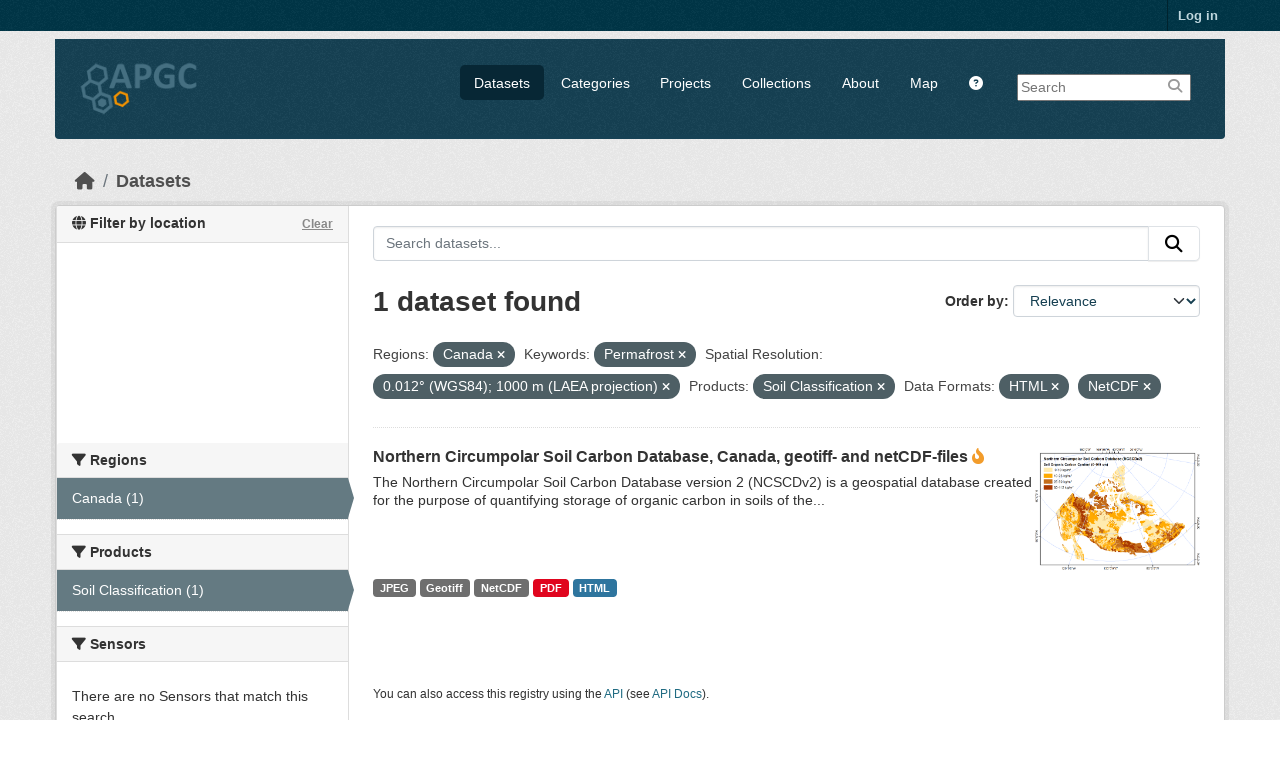

--- FILE ---
content_type: text/html; charset=utf-8
request_url: https://apgc.awi.de/dataset/?amp=&region=Canada&tags=Permafrost&s_resolution=0.012%C2%B0+%28WGS84%29%3B+1000+m+%28LAEA+projection%29&product=Soil+Classification&res_format=HTML&res_format=NetCDF
body_size: 6204
content:

<!DOCTYPE html>
<!--[if IE 9]> <html lang="en" class="ie9"> <![endif]-->
<!--[if gt IE 8]><!--> <html lang="en"  > <!--<![endif]-->
  <head>
    
  <meta charset="utf-8" />
      <meta name="csrf_field_name" content="_csrf_token" />
      <meta name="_csrf_token" content="ImRkYjg0ODhiOTFlMGQzYjljOGQ4MDVjZjMwYTEzNmQ1ZWZkNGEzZjUi.aXVsTg.wPSXinTHqQtlcDVtGQRhtG8v1ik" />

      <meta name="generator" content="ckan 2.11.3" />
      <meta name="viewport" content="width=device-width, initial-scale=1.0">
  <meta name="description" value="The Arctic Permafrost Geospatial Centre (APGC) is an Open Access Circum-Arctic Geospatial Data Portal that promotes, describes and visualizes geospatial permafrost data."/>
  <meta name="keywords" content="Arctic Permafrost Geospatial Centre,APGC,Permafrost,Data Catalog">
  <meta name="author" content="Sebastian Laboor">

    <title>Dataset - Arctic Permafrost Geospatial Centre</title>

    
    
    <link rel="shortcut icon" href="/base/images/ckan.ico" />
    
    
        <link rel="alternate" type="text/n3" href="https://apgc.awi.de/catalog.n3"/>
        <link rel="alternate" type="text/turtle" href="https://apgc.awi.de/catalog.ttl"/>
        <link rel="alternate" type="application/rdf+xml" href="https://apgc.awi.de/catalog.xml"/>
        <link rel="alternate" type="application/ld+json" href="https://apgc.awi.de/catalog.jsonld"/>
    

  
    
  
  
      
      
      
    
  <link rel="stylesheet" href="/apgc_theme_294.css" />
  <link rel="stylesheet" href="/print.css" />

  

    
    

  


    
    <link href="/webassets/base/51d427fe_main.css" rel="stylesheet"/>
<link href="/webassets/ckanext-scheming/728ec589_scheming_css.css" rel="stylesheet"/>
<link href="/webassets/ckanext-geoview/f197a782_geo-resource-styles.css" rel="stylesheet"/>
<link href="/webassets/ckanext-activity/8dd77216_activity.css" rel="stylesheet"/>
    
    

  </head>

  
  <body data-site-root="https://apgc.awi.de/" data-locale-root="https://apgc.awi.de/" >

    
    <div class="visually-hidden-focusable"><a href="#content">Skip to main content</a></div>
  

  
    

 
<div class="account-masthead">
  <div class="container">
     
    <nav class="account not-authed" aria-label="Account">
      <ul class="list-unstyled">
        
        <li><a href="/user/login">Log in</a></li>
         
      </ul>
    </nav>
     
  </div>
</div>

<header class="masthead">
  <div class="container">
      
    <nav class="navbar navbar-expand-lg navbar-light">
      <hgroup class="header-image navbar-left">

      
      
      <a class="logo" href="/">
        <img src="/uploads/admin/2018-12-17-140357.406344logocleanapgcklein.png" alt="Arctic Permafrost Geospatial Centre"
          title="Arctic Permafrost Geospatial Centre" />
      </a>
      
      

       </hgroup>
      <button class="navbar-toggler" type="button" data-bs-toggle="collapse" data-bs-target="#main-navigation-toggle"
        aria-controls="main-navigation-toggle" aria-expanded="false" aria-label="Toggle navigation">
        <span class="fa fa-bars text-white"></span>
      </button>

      <div class="main-navbar collapse navbar-collapse" id="main-navigation-toggle">
        <ul class="navbar-nav ms-auto mb-2 mb-lg-0">
          
        <nav class="section navigation">
          <ul class="nav nav-pills">
            
              <li class="active"><a href="/dataset/">Datasets</a></li><li><a href="/category/">Categories</a></li><li><a href="/group/">Projects</a></li><li><a href="/collection/">Collections</a></li><li><a href="/about">About</a></li>
            
            <li class="menu-map"><a target="_blank" href="https://apgc-map.awi.de">Map</a></li>
            <li class="menu-help"><a target="_blank" href="https://apgc.awi.de/uploads/images/APGC_Help_Documentation_v2.pdf"><i class="fa fa-question-circle" title="Help Guide"></i></a></li>
          </ul>
        </nav>
      
      
        <form class="section site-search simple-input" action="/dataset/" method="get">
          <div class="field">
            <label for="field-sitewide-search">Search Datasets</label>
            <input id="field-sitewide-search" type="text" name="q" placeholder="Search" />
            <button class="btn-search" type="submit"><i class="fa fa-search"></i></button>
            
          </div>
          
        </form>
      
      </div>
    </nav>
  </div>
</header>

  
    <div class="main">
      <div id="content" class="container">
        
          
            <div class="flash-messages">
              
                
              
            </div>
          

          
            <div class="toolbar" role="navigation" aria-label="Breadcrumb">
              
                
                  <ol class="breadcrumb">
                    
<li class="home"><a href="/" aria-label="Home"><i class="fa fa-home"></i><span> Home</span></a></li>
                    
  <li class="active"><a href="/dataset/">Datasets</a></li>

                  </ol>
                
              
            </div>
          

          <div class="row wrapper">
            
            
            

            
              <aside class="secondary col-md-3">
                
                

  

<section id="dataset-map" class="module module-narrow module-shallow">
    <h2 class="module-heading">
        <i class="fa fa-globe"></i>
        Filter by location
        <a href="/dataset/?amp=&amp;region=Canada&amp;tags=Permafrost&amp;s_resolution=0.012%C2%B0+%28WGS84%29%3B+1000+m+%28LAEA+projection%29&amp;product=Soil+Classification&amp;res_format=HTML&amp;res_format=NetCDF" class="action">Clear</a>
    </h2>
    
    <div class="dataset-map" data-module="spatial-query" data-default_extent="[[50.58, 62.23], [83.62, 120.81]]" data-module-map_config="{&#34;type&#34;: &#34;custom&#34;, &#34;custom.url&#34;: &#34;https://{s}.tile.osm.org/{z}/{x}/{y}.png&#34;, &#34;attribution&#34;: &#34;Map tiles and data by &lt;a href=\&#34;https://openstreetmap.org\&#34;&gt;OpenStreetMap&lt;/a&gt;, under &lt;a href=\&#34;https://creativecommons.org/licenses/by-sa/3.0\&#34;&gt;CC BY SA&lt;/a&gt;.&#34;}">
        <div id="dataset-map-container"></div>
    </div>
</section>




  
  
  
  <div class="filters">
    <div>
      
        

  
  
    
      
      

        <section class="module module-narrow module-shallow">
          
            <h2 class="module-heading">
             <i class="fa fa-filter"></i>
	     
              
              Regions
	     


            </h2>
          
          
		    
            
            
              
              <nav>
                <ul class="unstyled nav nav-simple nav-facet">
				
                  
                   

		      
                      
                      
                      
                        <li class="nav-item active">
                          <a href="/dataset/?amp=&amp;tags=Permafrost&amp;s_resolution=0.012%C2%B0+%28WGS84%29%3B+1000+m+%28LAEA+projection%29&amp;product=Soil+Classification&amp;res_format=HTML&amp;res_format=NetCDF" title="">
                            <span>Canada (1)</span>
                          </a>
                        </li>
                   
                  
                </ul>
              </nav>
             
              <p class="module-footer">
                
                  
                
              </p>
            
            
          
        </section>
      
    
  

      
        

  
  
    
      
      

        <section class="module module-narrow module-shallow">
          
            <h2 class="module-heading">
             <i class="fa fa-filter"></i>
	     
              
              Products
	     


            </h2>
          
          
		    
            
            
              
              <nav>
                <ul class="unstyled nav nav-simple nav-facet">
				
                  
                   

		      
                      
                      
                      
                        <li class="nav-item active">
                          <a href="/dataset/?amp=&amp;region=Canada&amp;tags=Permafrost&amp;s_resolution=0.012%C2%B0+%28WGS84%29%3B+1000+m+%28LAEA+projection%29&amp;res_format=HTML&amp;res_format=NetCDF" title="">
                            <span>Soil Classification (1)</span>
                          </a>
                        </li>
                   
                  
                </ul>
              </nav>
             
              <p class="module-footer">
                
                  
                
              </p>
            
            
          
        </section>
      
    
  

      
        

  
  
    
      
      

        <section class="module module-narrow module-shallow">
          
            <h2 class="module-heading">
             <i class="fa fa-filter"></i>
	     
              
              Sensors
	     


            </h2>
          
          
		    
            
            
              <p class="module-content empty">There are no Sensors that match this search</p>
            
            
          
        </section>
      
    
  

      
        

  
  
    
      
      

        <section class="module module-narrow module-shallow">
          
            <h2 class="module-heading">
             <i class="fa fa-filter"></i>
	     
              
              Spatial Resolution
	     


            </h2>
          
          
		    
            
            
              
              <nav>
                <ul class="unstyled nav nav-simple nav-facet">
				
                  
                   

		      
                      
                      
                      
                        <li class="nav-item active">
                          <a href="/dataset/?amp=&amp;region=Canada&amp;tags=Permafrost&amp;product=Soil+Classification&amp;res_format=HTML&amp;res_format=NetCDF" title="0.012° (WGS84); 1000 m (LAEA projection)">
                            <span>0.012° (WGS84);... (1)</span>
                          </a>
                        </li>
                   
                  
                </ul>
              </nav>
             
              <p class="module-footer">
                
                  
                
              </p>
            
            
          
        </section>
      
    
  

      
        

  
  
    
      
      

        <section class="module module-narrow module-shallow">
          
            <h2 class="module-heading">
             <i class="fa fa-filter"></i>
	     
              
              Temporal Resolution
	     


            </h2>
          
          
		    
            
            
              <p class="module-content empty">There are no Temporal Resolution that match this search</p>
            
            
          
        </section>
      
    
  

      
        

  
  
    
      
      

        <section class="module module-narrow module-shallow">
          
            <h2 class="module-heading">
             <i class="fa fa-filter"></i>
	     
              
              Keywords
	     


            </h2>
          
          
		    
            
            
              
              <nav>
                <ul class="unstyled nav nav-simple nav-facet">
				
                  
                   

		      
                      
                      
                      
                        <li class="nav-item">
                          <a href="/dataset/?amp=&amp;region=Canada&amp;tags=Permafrost&amp;s_resolution=0.012%C2%B0+%28WGS84%29%3B+1000+m+%28LAEA+projection%29&amp;product=Soil+Classification&amp;res_format=HTML&amp;res_format=NetCDF&amp;tags=Carbon" title="">
                            <span>Carbon (1)</span>
                          </a>
                        </li>
                   
                  
                   

		      
                      
                      
                      
                        <li class="nav-item">
                          <a href="/dataset/?amp=&amp;region=Canada&amp;tags=Permafrost&amp;s_resolution=0.012%C2%B0+%28WGS84%29%3B+1000+m+%28LAEA+projection%29&amp;product=Soil+Classification&amp;res_format=HTML&amp;res_format=NetCDF&amp;tags=Cryosols" title="">
                            <span>Cryosols (1)</span>
                          </a>
                        </li>
                   
                  
                   

		      
                      
                      
                      
                        <li class="nav-item active">
                          <a href="/dataset/?amp=&amp;region=Canada&amp;s_resolution=0.012%C2%B0+%28WGS84%29%3B+1000+m+%28LAEA+projection%29&amp;product=Soil+Classification&amp;res_format=HTML&amp;res_format=NetCDF" title="">
                            <span>Permafrost (1)</span>
                          </a>
                        </li>
                   
                  
                   

		      
                      
                      
                      
                        <li class="nav-item">
                          <a href="/dataset/?amp=&amp;region=Canada&amp;tags=Permafrost&amp;s_resolution=0.012%C2%B0+%28WGS84%29%3B+1000+m+%28LAEA+projection%29&amp;product=Soil+Classification&amp;res_format=HTML&amp;res_format=NetCDF&amp;tags=Soil+Classification" title="">
                            <span>Soil Classification (1)</span>
                          </a>
                        </li>
                   
                  
                </ul>
              </nav>
             
              <p class="module-footer">
                
                  
                
              </p>
            
            
          
        </section>
      
    
  

      
        

  
  
    
      
      

        <section class="module module-narrow module-shallow">
          
            <h2 class="module-heading">
             <i class="fa fa-filter"></i>
	     
              
              Data Formats
	     


            </h2>
          
          
		    
            
            
              
              <nav>
                <ul class="unstyled nav nav-simple nav-facet">
				
                  
                   

		      
                      
                      
                      
                        <li class="nav-item">
                          <a href="/dataset/?amp=&amp;region=Canada&amp;tags=Permafrost&amp;s_resolution=0.012%C2%B0+%28WGS84%29%3B+1000+m+%28LAEA+projection%29&amp;product=Soil+Classification&amp;res_format=HTML&amp;res_format=NetCDF&amp;res_format=Geotiff" title="">
                            <span>Geotiff (1)</span>
                          </a>
                        </li>
                   
                  
                   

		      
                      
                      
                      
                        <li class="nav-item active">
                          <a href="/dataset/?amp=&amp;region=Canada&amp;tags=Permafrost&amp;s_resolution=0.012%C2%B0+%28WGS84%29%3B+1000+m+%28LAEA+projection%29&amp;product=Soil+Classification&amp;res_format=NetCDF" title="">
                            <span>HTML (1)</span>
                          </a>
                        </li>
                   
                  
                   

		      
                      
                      
                      
                        <li class="nav-item">
                          <a href="/dataset/?amp=&amp;region=Canada&amp;tags=Permafrost&amp;s_resolution=0.012%C2%B0+%28WGS84%29%3B+1000+m+%28LAEA+projection%29&amp;product=Soil+Classification&amp;res_format=HTML&amp;res_format=NetCDF&amp;res_format=JPEG" title="">
                            <span>JPEG (1)</span>
                          </a>
                        </li>
                   
                  
                   

		      
                      
                      
                      
                        <li class="nav-item active">
                          <a href="/dataset/?amp=&amp;region=Canada&amp;tags=Permafrost&amp;s_resolution=0.012%C2%B0+%28WGS84%29%3B+1000+m+%28LAEA+projection%29&amp;product=Soil+Classification&amp;res_format=HTML" title="">
                            <span>NetCDF (1)</span>
                          </a>
                        </li>
                   
                  
                   

		      
                      
                      
                      
                        <li class="nav-item">
                          <a href="/dataset/?amp=&amp;region=Canada&amp;tags=Permafrost&amp;s_resolution=0.012%C2%B0+%28WGS84%29%3B+1000+m+%28LAEA+projection%29&amp;product=Soil+Classification&amp;res_format=HTML&amp;res_format=NetCDF&amp;res_format=PDF" title="">
                            <span>PDF (1)</span>
                          </a>
                        </li>
                   
                  
                </ul>
              </nav>
             
              <p class="module-footer">
                
                  
                
              </p>
            
            
          
        </section>
      
    
  

      
        

  
  
    
      
      

        <section class="module module-narrow module-shallow">
          
            <h2 class="module-heading">
             <i class="fa fa-filter"></i>
	     
              
              First Authors
	     


            </h2>
          
          
		    
            
            
              
              <nav>
                <ul class="unstyled nav nav-simple nav-facet">
				
                  
                   

		      
                      
                      
                      
                        <li class="nav-item">
                          <a href="/dataset/?amp=&amp;region=Canada&amp;tags=Permafrost&amp;s_resolution=0.012%C2%B0+%28WGS84%29%3B+1000+m+%28LAEA+projection%29&amp;product=Soil+Classification&amp;res_format=HTML&amp;res_format=NetCDF&amp;first_author=Hugelius%2C+Gustaf" title="">
                            <span>Hugelius, Gustaf (1)</span>
                          </a>
                        </li>
                   
                  
                </ul>
              </nav>
             
              <p class="module-footer">
                
                  
                
              </p>
            
            
          
        </section>
      
    
  

      
        

  
  
    
      
      

        <section class="module module-narrow module-shallow">
          
            <h2 class="module-heading">
             <i class="fa fa-filter"></i>
	     
              
              Projects
	     


            </h2>
          
          
		    
            
            
              
              <nav>
                <ul class="unstyled nav nav-simple nav-facet">
				
                  
                   

		      
                      
                      
                      
                        <li class="nav-item">
                          <a href="/dataset/?amp=&amp;region=Canada&amp;tags=Permafrost&amp;s_resolution=0.012%C2%B0+%28WGS84%29%3B+1000+m+%28LAEA+projection%29&amp;product=Soil+Classification&amp;res_format=HTML&amp;res_format=NetCDF&amp;groups=biogeochemistry" title="">
                            <span>Biogeochemistry (1)</span>
                          </a>
                        </li>
                   
                  
                   

		      
                      
                      
                      
                        <li class="nav-item">
                          <a href="/dataset/?amp=&amp;region=Canada&amp;tags=Permafrost&amp;s_resolution=0.012%C2%B0+%28WGS84%29%3B+1000+m+%28LAEA+projection%29&amp;product=Soil+Classification&amp;res_format=HTML&amp;res_format=NetCDF&amp;groups=ncscdv2" title="Northern Circumpolar Soil Carbon Database version 2">
                            <span>Northern... (1)</span>
                          </a>
                        </li>
                   
                  
                </ul>
              </nav>
             
              <p class="module-footer">
                
                  
                
              </p>
            
            
          
        </section>
      
    
  

      
        

  
  
    
      
      

        <section class="module module-narrow module-shallow">
          
            <h2 class="module-heading">
             <i class="fa fa-filter"></i>
	     
              
              Institutes
	     


            </h2>
          
          
		    
            
            
              
              <nav>
                <ul class="unstyled nav nav-simple nav-facet">
				
                  
                   

		      
                      
                      
                      
                        <li class="nav-item">
                          <a href="/dataset/?amp=&amp;region=Canada&amp;tags=Permafrost&amp;s_resolution=0.012%C2%B0+%28WGS84%29%3B+1000+m+%28LAEA+projection%29&amp;product=Soil+Classification&amp;res_format=HTML&amp;res_format=NetCDF&amp;institute=Stockholm+University%3B+Bert+Bolin+Centre+for+Climate+Research" title="Stockholm University; Bert Bolin Centre for Climate Research">
                            <span>Stockholm... (1)</span>
                          </a>
                        </li>
                   
                  
                </ul>
              </nav>
             
              <p class="module-footer">
                
                  
                
              </p>
            
            
          
        </section>
      
    
  

      
        

  
  
    
      
      

        <section class="module module-narrow module-shallow">
          
            <h2 class="module-heading">
             <i class="fa fa-filter"></i>
	     
              
              Publishers
	     


            </h2>
          
          
		    
            
            
              
              <nav>
                <ul class="unstyled nav nav-simple nav-facet">
				
                  
                   

		      
                      
                      
                      
                        <li class="nav-item">
                          <a href="/dataset/?amp=&amp;region=Canada&amp;tags=Permafrost&amp;s_resolution=0.012%C2%B0+%28WGS84%29%3B+1000+m+%28LAEA+projection%29&amp;product=Soil+Classification&amp;res_format=HTML&amp;res_format=NetCDF&amp;organization=bolin-centre-database" title="">
                            <span>Bolin Centre Database (1)</span>
                          </a>
                        </li>
                   
                  
                </ul>
              </nav>
             
              <p class="module-footer">
                
                  
                
              </p>
            
            
          
        </section>
      
    
  

      
    </div>
    <a class="close no-text hide-filters"><i class="fa fa-times-circle"></i><span class="text">close</span></a>
  </div>

    

    

              </aside>
            

            
              <div class="primary col-md-9 col-xs-12" role="main">
                
                
  <section class="module">
    <div class="module-content">
      
        
      
      










<form id="dataset-search-form" class="search-form" method="get" data-module="select-switch">

  
    <div class="input-group search-input-group">
      <input aria-label="Search datasets..." id="field-giant-search" type="text" class="form-control input-lg" name="q" value="" autocomplete="off" placeholder="Search datasets...">
      
      <button class="btn btn-default btn-lg" type="submit" value="search" aria-label="Submit">
        <i class="fa fa-search"></i>
      </button>
      
    </div>
  

  
    <span>






<input type="hidden" name="region" value="Canada" />





<input type="hidden" name="tags" value="Permafrost" />





<input type="hidden" name="s_resolution" value="0.012° (WGS84); 1000 m (LAEA projection)" />





<input type="hidden" name="product" value="Soil Classification" />





<input type="hidden" name="res_format" value="HTML" />





<input type="hidden" name="res_format" value="NetCDF" />



</span>
  

  
    
      <div class="form-group control-order-by">
        <label for="field-order-by">Order by</label>
        <select id="field-order-by" name="sort" class="form-control form-select">
          
            
              <option value="score desc, metadata_modified desc" selected="selected">Relevance</option>
            
          
            
              <option value="title_string asc">Name Ascending</option>
            
          
            
              <option value="title_string desc">Name Descending</option>
            
          
            
              <option value="metadata_modified desc">Last Modified</option>
            
          
            
              <option value="views_recent desc">Popular</option>
            
          
        </select>
        
        <button class="btn btn-default js-hide" type="submit">Go</button>
        
      </div>
    
  

  
    <h1>
    
      

  
  
  
  

1 dataset found
    
    </h1>
  

  
    
      <p class="filter-list">
        
          
          <span class="facet">Regions:</span>
          
            <span class="filtered pill">Canada
              <a href="/dataset/?amp=&amp;tags=Permafrost&amp;s_resolution=0.012%C2%B0+%28WGS84%29%3B+1000+m+%28LAEA+projection%29&amp;product=Soil+Classification&amp;res_format=HTML&amp;res_format=NetCDF" class="remove" title="Remove"><i class="fa fa-times"></i></a>
            </span>
          
        
          
          <span class="facet">Keywords:</span>
          
            <span class="filtered pill">Permafrost
              <a href="/dataset/?amp=&amp;region=Canada&amp;s_resolution=0.012%C2%B0+%28WGS84%29%3B+1000+m+%28LAEA+projection%29&amp;product=Soil+Classification&amp;res_format=HTML&amp;res_format=NetCDF" class="remove" title="Remove"><i class="fa fa-times"></i></a>
            </span>
          
        
          
          <span class="facet">Spatial Resolution:</span>
          
            <span class="filtered pill">0.012° (WGS84); 1000 m (LAEA projection)
              <a href="/dataset/?amp=&amp;region=Canada&amp;tags=Permafrost&amp;product=Soil+Classification&amp;res_format=HTML&amp;res_format=NetCDF" class="remove" title="Remove"><i class="fa fa-times"></i></a>
            </span>
          
        
          
          <span class="facet">Products:</span>
          
            <span class="filtered pill">Soil Classification
              <a href="/dataset/?amp=&amp;region=Canada&amp;tags=Permafrost&amp;s_resolution=0.012%C2%B0+%28WGS84%29%3B+1000+m+%28LAEA+projection%29&amp;res_format=HTML&amp;res_format=NetCDF" class="remove" title="Remove"><i class="fa fa-times"></i></a>
            </span>
          
        
          
          <span class="facet">Data Formats:</span>
          
            <span class="filtered pill">HTML
              <a href="/dataset/?amp=&amp;region=Canada&amp;tags=Permafrost&amp;s_resolution=0.012%C2%B0+%28WGS84%29%3B+1000+m+%28LAEA+projection%29&amp;product=Soil+Classification&amp;res_format=NetCDF" class="remove" title="Remove"><i class="fa fa-times"></i></a>
            </span>
          
            <span class="filtered pill">NetCDF
              <a href="/dataset/?amp=&amp;region=Canada&amp;tags=Permafrost&amp;s_resolution=0.012%C2%B0+%28WGS84%29%3B+1000+m+%28LAEA+projection%29&amp;product=Soil+Classification&amp;res_format=HTML" class="remove" title="Remove"><i class="fa fa-times"></i></a>
            </span>
          
        
      </p>
      <a class="show-filters btn btn-default">Filter Results</a>
    
  

</form>





      
        

  
    <ul class="dataset-list unstyled">
    	
	      
	        







  <li class="dataset-item">
    
     <div>
      <div class="dataset-content" Style="width:80%; float:left">
        
          <h3 class="dataset-heading">
            
              
            
            
              <a href="/dataset/ncscdv2-canada-geotiff-netcdf">Northern Circumpolar Soil Carbon Database, Canada, geotiff- and netCDF-files</a>
            
            
              
              

<i class="fa-solid fa-fire-flame-curved" style="color:#f29c2b;" title="Popular: 13 recent views"></i>

            
          </h3>
        
        
          
        
        
          
            <div>The Northern Circumpolar Soil Carbon Database version 2 (NCSCDv2) is a geospatial database created for the purpose of quantifying storage of organic carbon in soils of the...</div>
          
        
      </div>
        
      
           
      
           
              
                 <div class="prepreview" Style="width:20%; float:right"><img class="sidebar-thumbnail" src="https://apgc.awi.de/dataset/f043afbc-1f7b-414f-8ae0-3b2eeebc66e3/resource/16e06cb4-fee5-4cbc-8ea7-b1c0c32b6419/download/previewmap150dpi50perc.jpeg"><span class="prepreimage"><a href="https://apgc.awi.de/dataset/f043afbc-1f7b-414f-8ae0-3b2eeebc66e3/resource/16e06cb4-fee5-4cbc-8ea7-b1c0c32b6419/download/previewmap150dpi50perc.jpeg"><img src="https://apgc.awi.de/dataset/f043afbc-1f7b-414f-8ae0-3b2eeebc66e3/resource/16e06cb4-fee5-4cbc-8ea7-b1c0c32b6419/download/previewmap150dpi50perc.jpeg"></a></span></div>    
              
           
      
           
      
      <div class="clear" Style="clear: both"></div>
     </div>

      
        
          
            <ul class="dataset-resources list-unstyled">
              
                
                <li>
                  <a href="/dataset/ncscdv2-canada-geotiff-netcdf" class="badge badge-default" data-format="jpeg">JPEG</a>
                </li>
                
                <li>
                  <a href="/dataset/ncscdv2-canada-geotiff-netcdf" class="badge badge-default" data-format="geotiff">Geotiff</a>
                </li>
                
                <li>
                  <a href="/dataset/ncscdv2-canada-geotiff-netcdf" class="badge badge-default" data-format="netcdf">NetCDF</a>
                </li>
                
                <li>
                  <a href="/dataset/ncscdv2-canada-geotiff-netcdf" class="badge badge-default" data-format="pdf">PDF</a>
                </li>
                
                <li>
                  <a href="/dataset/ncscdv2-canada-geotiff-netcdf" class="badge badge-default" data-format="html">HTML</a>
                </li>
                
              
            </ul>
          
        
      
    
  </li>

	      
	    
    </ul>
  

      
    </div>

    
      
    
  </section>

  
    <section class="module">
      <div class="module-content">
        
          <small>
            
            
            You can also access this registry using the <a href="/api/3">API</a> (see <a href="https://docs.ckan.org/en/2.11/api/">API Docs</a>).
          </small>
        
      </div>
    </section>
  

              </div>
            
          </div>
        
      </div>
    </div>
  
        <footer class="site-footer">
  <div class="container">
    
    <div class="row">
      <div class="span4 footer-links">
        
          <ul class="unstyled">
            
              <li><a href="/about">About Arctic Permafrost Geospatial Centre</a></li>
            
          </ul>
          <ul class="unstyled">
            
              
              <li><a href="https://docs.ckan.org/en/2.11/api/">CKAN API</a></li>
              <li><a href="https://okfn.org/">Open Knowledge Foundation</a></li>
              <li><a href="https://opendefinition.org/okd/"><img src="/base/images/od_80x15_blue.png"></a></li>
            
            
              <div class="attribution">
              <li><p><br><strong>Powered by</strong> <a class="hide-text ckan-footer-logo" href="https://ckan.org">CKAN</a></p></li>
            
              </div>
          </ul>
        
      </div>
      <div class="span4 attribution">
          <p class="initiated"><strong>Initiated by</strong></p>
          <a href="https://erc.europa.eu/"><img class="erc" src="/uploads/images/Logo-ERC.png"></a>
          <a href="https://www.awi.de/en/science/junior-groups/peta-carb.html"><img class="erc" src="/uploads/group/PETA_CARB_Logo.png"></a> 
        
      </div>
      <div class="span3 attribution">
          <p><strong>Provided by</strong></p><a href="https://www.awi.de/"><img class="centerimg" src="/uploads/images/AWI_Logo_Weiss_RGB_2.png"></a>

          <p class="privacy"><a href="/pages/imprint"><b>Imprint</b></a> | <a href="/pages/privacy-notice"><b>Privacy Notice</b></a></p>


      </div>
    </div>
    
  </div>
</footer>
  
  
  
  
  
  
    

  

  

    
    <link href="/webassets/vendor/f3b8236b_select2.css" rel="stylesheet"/>
<link href="/webassets/vendor/53df638c_fontawesome.css" rel="stylesheet"/>
<link href="/webassets/ckanext-spatial/67225687_spatial_query.css" rel="stylesheet"/>
    <script src="/webassets/vendor/240e5086_jquery.js" type="text/javascript"></script>
<script src="/webassets/vendor/773d6354_vendor.js" type="text/javascript"></script>
<script src="/webassets/vendor/6d1ad7e6_bootstrap.js" type="text/javascript"></script>
<script src="/webassets/vendor/529a0eb7_htmx.js" type="text/javascript"></script>
<script src="/webassets/base/a65ea3a0_main.js" type="text/javascript"></script>
<script src="/webassets/ckanext-spatial/d9e299a2_spatial_query.js" type="text/javascript"></script>
<script src="/webassets/base/b1def42f_ckan.js" type="text/javascript"></script>
<script src="/webassets/tracking/8b59a308_tracking.js" type="text/javascript"></script>
<script src="/webassets/activity/0fdb5ee0_activity.js" type="text/javascript"></script>
  </body>
</html>